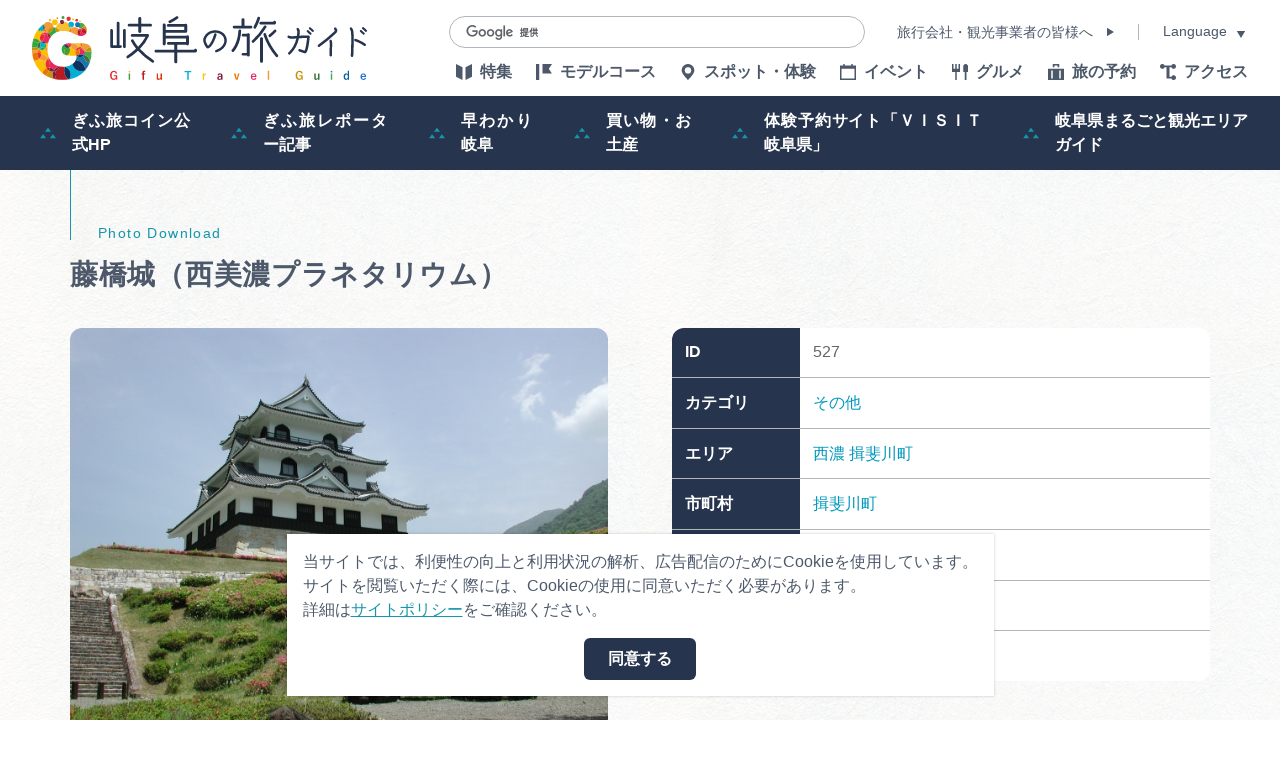

--- FILE ---
content_type: text/html; charset=UTF-8
request_url: https://www.kankou-gifu.jp/photo/detail_527.html
body_size: 4508
content:
<!DOCTYPE html>
<html prefix="og: http://ogp.me/ns#" lang="ja"><!-- InstanceBegin template="/Templates/baseTourist.dwt" codeOutsideHTMLIsLocked="false" -->
<head>
<!-- Google Tag Manager -->
<script>(function(w,d,s,l,i){w[l]=w[l]||[];w[l].push({'gtm.start':
new Date().getTime(),event:'gtm.js'});var f=d.getElementsByTagName(s)[0],
j=d.createElement(s),dl=l!='dataLayer'?'&l='+l:'';j.async=true;j.src=
'https://www.googletagmanager.com/gtm.js?id='+i+dl;f.parentNode.insertBefore(j,f);
})(window,document,'script','dataLayer','GTM-TDLLT8P');</script>
<!-- End Google Tag Manager -->
<meta charset="utf-8">
<meta http-equiv="x-ua-compatible" content="ie=edge">
<meta name="viewport" content="width=device-width,initial-scale=1,viewport-fit=cover">
<meta name="format-detection" content="telephone=no">
<!-- InstanceBeginEditable name="doctitle" -->
<title>藤橋城（西美濃プラネタリウム）｜写真ダウンロード｜岐阜県観光公式サイト 「岐阜の旅ガイド」</title>
<!-- InstanceEndEditable -->
<link rel="canonical" href="https://www.kankou-gifu.jp/photo/detail_527.html">
<meta name="description" content="岐阜県観光公式サイト。飛騨高山の古い町並や下呂温泉、世界遺産白川郷、SNSで人気のモネの池や鵜飼など、岐阜県には豊かな自然や歴史・文化がいっぱい！飛騨牛や地酒などのグルメ情報や温泉、モデルコース、季節の特集も満載です。">
<meta name="author" content="岐阜県観光連盟">
<meta name="theme-color" content="#1696ac">
<meta property="og:locale" content="ja_JP">
<meta property="og:site_name" content="岐阜の旅ガイド">
<meta property="og:url" content="https://www.kankou-gifu.jp/photo/detail_527.html">
<meta property="og:type" content="article">
<meta property="og:image" content="https://www.kankou-gifu.jp/common/images/ogImg.png">
<meta name="apple-mobile-web-app-title" content="岐阜の旅ガイド">
<link rel="apple-touch-icon" href="https://www.kankou-gifu.jp/common/images/touchIcon.png">
<link rel="icon" href="https://www.kankou-gifu.jp/common/images/favicon.svg">
<meta name="twitter:site" content="@kankougifu">
<meta name="twitter:card" content="summary">
<meta name="twitter:title" content="藤橋城（西美濃プラネタリウム）｜写真ダウンロード｜岐阜県観光公式サイト 「岐阜の旅ガイド」">
<meta name="twitter:description" content="岐阜県観光公式サイト。飛騨高山の古い町並や下呂温泉、世界遺産白川郷、SNSで人気のモネの池や鵜飼など、岐阜県には豊かな自然や歴史・文化がいっぱい！飛騨牛や地酒などのグルメ情報や温泉、モデルコース、季節の特集も満載です。">
<link rel="stylesheet" href="/common/css/destyle.css">
<link rel="stylesheet" href="/common/css/default.css">
<link rel="stylesheet" href="/common/css/base.css">
<link rel="stylesheet" href="/common/css/baseTourist.css">
<!-- InstanceBeginEditable name="head" -->
<link rel="stylesheet" href="/common/lsc/css/froala/froala_style.min.css">
<link rel="stylesheet" href="/css/commonPhotosDetail.css">
<!-- InstanceEndEditable -->
</head>
<script async src="https://securepubads.g.doubleclick.net/tag/js/gpt.js"></script>
<script>
  window.googletag = window.googletag || {cmd: []};
  googletag.cmd.push(function() {
    googletag.defineSlot('/22662939841/Footer_Rectangle_01', [[300, 250], [336, 280]], 'div-gpt-ad-1639980306132-0').addService(googletag.pubads());
    googletag.pubads().enableSingleRequest();
    googletag.enableServices();
  });
</script>
<script>
  window.googletag = window.googletag || {cmd: []};
  googletag.cmd.push(function() {
    googletag.defineSlot('/22662939841/Footer_Rectangle_02', [[300, 250], [336, 280]], 'div-gpt-ad-1639980464235-0').addService(googletag.pubads());
    googletag.pubads().enableSingleRequest();
    googletag.enableServices();
  });
</script>
<script>
  window.googletag = window.googletag || {cmd: []};
  googletag.cmd.push(function() {
    googletag.defineSlot('/22662939841/Footer_Rectangle_03', [[300, 250], [336, 280]], 'div-gpt-ad-1639980557152-0').addService(googletag.pubads());
    googletag.pubads().enableSingleRequest();
    googletag.enableServices();
  });
</script>
<!-- InstanceBeginEditable name="tag" -->
<!-- InstanceEndEditable -->
<body id="body" class="do scrollTop">
<!-- Google Tag Manager (noscript) -->
<noscript><iframe src="https://www.googletagmanager.com/ns.html?id=GTM-TDLLT8P"
height="0" width="0" style="display:none;visibility:hidden"></iframe></noscript>
<!-- End Google Tag Manager (noscript) -->
<div id="wrapper">
<header id="header">
	<h1 id="siteName"><a href="/index.html">岐阜の旅ガイド</a></h1>
	<button id="navButton">menu</button>
</header>
<nav id="nav">
	<div id="navGlobal">
		<ul>
			<li><a href="/article/index.html">特集</a></li>
			<li><a href="/model/index.html">モデルコース</a></li>
			<li><a href="/spot/index.html">スポット・体験</a></li>
			<li><a href="/event/index.html">イベント</a></li>
			<li><a href="/gourmet/article">グルメ</a></li>
			<li><a href="/reserve/index.html">旅の予約</a></li>
			<li><a href="/access/index.html">アクセス</a></li>
		</ul>
	</div>
	<div id="navPickup">
		<ul>
			<li><a href="https://www.kankou-gifu.jp/gifutabicoin/" target="_blank" data-collect-lang="1" data-collect-type="1" data-collect-id="22">ぎふ旅コイン公式HP</a></li>
			<li><a href="/blog/" target="_self" data-collect-lang="1" data-collect-type="1" data-collect-id="5">ぎふ旅レポーター記事</a></li>
			<li><a href="/about/" target="_self" data-collect-lang="1" data-collect-type="1" data-collect-id="3">早わかり岐阜</a></li>
			<li><a href="/tokusen" target="_self" data-collect-lang="1" data-collect-type="1" data-collect-id="4">買い物・お土産</a></li>
			<li><a href="https://gifu.visit-town.com/" target="_blank" data-collect-lang="1" data-collect-type="1" data-collect-id="23">体験予約サイト「ＶＩＳＩＴ岐阜県」</a></li>
			<li><a href="https://www.kankou-gifu.jp/article/detail_267.html" target="_self" data-collect-lang="1" data-collect-type="1" data-collect-id="25">岐阜県まるごと観光エリアガイド</a></li>
		</ul>
	</div>
	<div id="navExtra">
		<ul>
			<li><a href="/business/index.html">旅行会社・観光事業者の皆様へ</a></li>
			<li><a href="/photo/index.html">フォトライブラリー</a></li>
			<li><a href="/movie/index.html">動画ライブラリー</a></li>
			<li><a href="/form/inquiry/">お問い合わせ</a></li>
		</ul>
	</div>
	<div id="navTerms">
		<ul>
			<li><a href="/soshiki/index.html">運営組織</a></li>
			<li><a href="/advertise/index.html">広告掲載</a></li>
			<li><a href="/policy/index.html">サイトポリシー</a></li>
		</ul>
	</div>
	<div id="navSearch">
		<form>
			<input type="text">
			<button type="search">検索</button>
		</form>
	</div>
	<div id="navBusiness">
		<a href="/business/index.html">旅行会社・観光事業者の皆様へ</a>
	</div>
	<div id="navLanguage">
		<dl>
			<dt>Language</dt>
			<dd><a target="_blank" href="https://visitgifu.com/">English</a></dd>
			<dd><a target="_blank" href="http://gifu-pr.com/">简体中文</a></dd>
			<dd><a target="_blank" href="https://visitgifu.com/tw/">繁體中文</a></dd>
			<dd><a target="_blank" href="https://visitgifu.com/ko/">한국어</a></dd>
			<dd><a target="_blank" href="https://visitgifu.com/th/">ภาษาไทย</a></dd>
			<dd><a target="_blank" href="https://visitgifu.com/id/">Bahasa Indonesia</a></dd>
			<dd><a target="_blank" href="https://visitgifu.com/fr/">Français</a></dd>
			<dd><a target="_blank" href="https://visitgifu.com/it/">Italiano</a></dd>
			<dd><a target="_blank" href="https://visitgifu.com/es/">Español</a></dd>
		</dl>
	</div>
	<div id="navTool">
		<ul>
			<li><a data-type="search">検索</a></li>
			<li style="display: none;"><a>chat</a></li>
			<li><a href="/form/inquiry/">メール</a></li>
			<li><a href="https://www.facebook.com/GifuTourist" target="_blank">Facebook</a></li>
			<li><a href="https://www.youtube.com/channel/UCimkplMz5PLAdbRLxSwF20Q" target="_blank">youtube</a></li>
			<li><a href="/favorite/index.html">行きたいリストを見る</a></li>
		</ul>
	</div>
</nav>
<div id="pagePath">
	<div class="wrap">
		<ul>
			<li><a href="/index.html">HOME</a></li>
			<!-- InstanceBeginEditable name="pagePath" -->
			<li><a href="index.html">写真ダウンロード</a></li>
			<li>藤橋城（西美濃プラネタリウム）</li>
			<!-- InstanceEndEditable -->
		</ul>
	</div>
</div>
<main id="main">
<!-- InstanceBeginEditable name="main" -->
	<article id="detail">
		<div class="wrap">
			<div id="detailInfo">
				<h2>藤橋城（西美濃プラネタリウム）</h2>
				<div>
					<div id="detailStatus">
						<dl>
							<dt>ID</dt>
							<dd>527</dd>
							
							<dt>カテゴリ</dt>
							<dd>
							<a href="index_1___10.html">その他</a>
							</dd>
							
							<dt>エリア</dt>
							<dd>
							<a href="index_1__6.html">西濃</a>
							<a href="index_1__54.html">揖斐川町</a>
							</dd>
							
							<dt>市町村</dt>
							<dd>
							<a href="index_1____3.html">揖斐川町</a>
							</dd>
							
							<dt>向き</dt>
							<dd>
							<a href="index_1__________2.html">横</a>
							</dd>
							
							<dt>季節</dt>
							<dd>
							<a href="index_1_________5.html">通年</a>
							</dd>
							<dt>写真サイズ</dt>
							<dd>2048px×1536px (1MB)</dd>
							
						</dl>
					</div>
					<figure id="detailPhoto"><img src="/lsc/api/photo/?src=527" alt="藤橋城（西美濃プラネタリウム）"></figure>
				</div>
			</div>
			<div id="detailContents">
				<div class="fr-view">
					
				</div>
			</div>
			<section id="detailDownload">
				<h3>一度に申し込みできるのは20点までとなります。</h3>
				<div>
					<a id="cart" data-id="527"><span>カートに追加する</span></a>
				</div>
				<div>
					<a id="delete" data-id="527"><span>カートから削除する</span></a>
				</div>
			</section>
			<footer>
				<a href="cart.html">カートの中を見る</a>
			</footer>
		</div>
	</article>
<!-- InstanceEndEditable -->
</main>
<footer id="footer">
	<aside id="fBanner">
		<div class="wrap">
			<ul>
				<li>
					<!-- /22662939841/Footer_Rectangle_01 -->
					<div id='div-gpt-ad-1639980306132-0' style='min-width: 300px; min-height: 250px;'>
						<script>
							googletag.cmd.push(function() { googletag.display('div-gpt-ad-1639980306132-0'); });
						</script>
					</div>
				</li>
				<li>
					<!-- /22662939841/Footer_Rectangle_02 -->
					<div id='div-gpt-ad-1639980464235-0' style='min-width: 300px; min-height: 250px;'>
						<script>
							googletag.cmd.push(function() { googletag.display('div-gpt-ad-1639980464235-0'); });
						</script>
					</div>
				</li>
				<li>
					<!-- /22662939841/Footer_Rectangle_03 -->
					<div id='div-gpt-ad-1639980557152-0' style='min-width: 300px; min-height: 250px;'>
						<script>
							googletag.cmd.push(function() { googletag.display('div-gpt-ad-1639980557152-0'); });
						</script>
					</div>
				</li>
			</ul>
		</div>
	</aside>
	<nav id="fNav">
		<div class="wrap">
			<div id="fNavExtra">
				<ul>
					<li><a href="/business/index.html">旅行会社・観光事業者の皆様へ</a></li>
					<li><a href="/photo/index.html">フォトライブラリー</a></li>
					<li><a href="/movie/index.html">動画ライブラリー</a></li>
					<li><a href="/form/inquiry/">お問い合わせ</a></li>
				</ul>
			</div>
			<div id="fNavTerms">
				<ul>
					<li><a href="/soshiki/index.html">運営組織</a></li>
					<li><a href="/advertise/index.html">広告掲載</a></li>
					<li><a href="/policy/index.html">サイトポリシー</a></li>
				</ul>
			</div>
		</div>
	</nav>
	<address id="fAddress">
		<div class="wrap">
			<dl>
				<dt>一般社団法人　岐阜県観光連盟</dt>
				<dd>
					〒500-8384 岐阜県 岐阜市 薮田南5-14-12<br>
					岐阜県シンクタンク庁舎4階
				</dd>
				<dd>TEL：058-275-1480</dd>
				<dd>FAX：058-275-1483</dd>
				<dd>
					営業時間：月～金曜日 9:00～17:00<br>
					（祝日・年末年始を除く）
				</dd>
			</dl>
			<dl>
				<dt>飛騨・美濃観光名古屋センター</dt>
				<dd>
					〒461-0005 愛知県 名古屋市 東区東桜一丁目11番1号<br>
					オアシス21 GIFTS PREMIUM（ギフツ プレミアム）内
				</dd>
				<dd>TEL：052-253-6185</dd>
				<dd>FAX：052-253-6186</dd>
				<dd>
					営業時間：10:00～21:00<br>
					（原則、元日を除き年中無休）※観光相談対応時間は18:30まで
				</dd>
			</dl>
		</div>
	</address>
	<div id="copyright">
		<div class="wrap">
			<p>&copy; （一社）岐阜県観光連盟 All Rights Reserved.</p>
		</div>
	</div>
</footer>
</div>
<script src="//ajax.googleapis.com/ajax/libs/jquery/3.3.1/jquery.min.js"></script>
<script src="//cdnjs.cloudflare.com/ajax/libs/jquery-cookie/1.4.1/jquery.cookie.min.js"></script>
<script src="/common/js/default.js"></script>
<script src="/common/js/base.js"></script>
<script src="/common/js/baseTourist.js?20220622"></script>
<!-- InstanceBeginEditable name="foot" -->
<script src="/js/slick/slick.min.js"></script>
<script src="/js/commonPhotosDetail.js"></script>
<!-- InstanceEndEditable -->
</body>
<!-- InstanceEnd --></html>

--- FILE ---
content_type: text/html; charset=utf-8
request_url: https://www.google.com/recaptcha/api2/aframe
body_size: 96
content:
<!DOCTYPE HTML><html><head><meta http-equiv="content-type" content="text/html; charset=UTF-8"></head><body><script nonce="WzIuXENTecERuw3CfU1DGg">/** Anti-fraud and anti-abuse applications only. See google.com/recaptcha */ try{var clients={'sodar':'https://pagead2.googlesyndication.com/pagead/sodar?'};window.addEventListener("message",function(a){try{if(a.source===window.parent){var b=JSON.parse(a.data);var c=clients[b['id']];if(c){var d=document.createElement('img');d.src=c+b['params']+'&rc='+(localStorage.getItem("rc::a")?sessionStorage.getItem("rc::b"):"");window.document.body.appendChild(d);sessionStorage.setItem("rc::e",parseInt(sessionStorage.getItem("rc::e")||0)+1);localStorage.setItem("rc::h",'1769538818213');}}}catch(b){}});window.parent.postMessage("_grecaptcha_ready", "*");}catch(b){}</script></body></html>